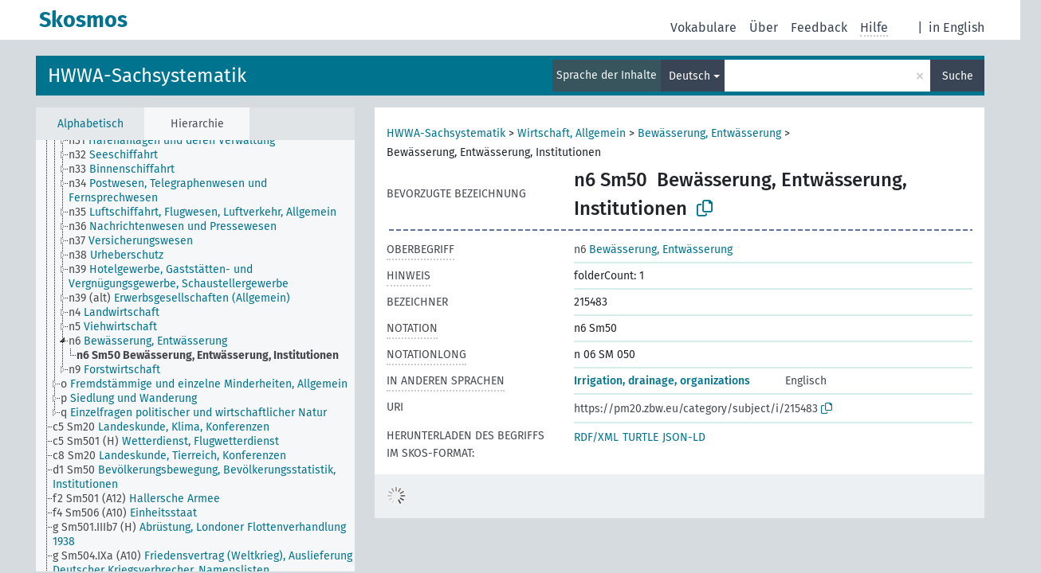

--- FILE ---
content_type: text/html; charset=UTF-8
request_url: https://zbw.eu/beta/skosmos/pm20je/de/page/?clang=de&uri=215483
body_size: 4897
content:
<!DOCTYPE html>
<html dir="ltr" lang="de">
<head>
<base href="https://zbw.eu/beta/skosmos/">
<link rel="shortcut icon" href="favicon.ico">
<meta http-equiv="X-UA-Compatible" content="IE=Edge">
<meta http-equiv="Content-Type" content="text/html; charset=UTF-8">
<meta name="viewport" content="width=device-width, initial-scale=1.0">
<meta name="format-detection" content="telephone=no">
<meta name="generator" content="Skosmos 2.17" />
<link href="vendor/twbs/bootstrap/dist/css/bootstrap.min.css" media="screen, print" rel="stylesheet" type="text/css">
<link href="vendor/vakata/jstree/dist/themes/default/style.min.css" media="screen, print" rel="stylesheet" type="text/css">
<link href="vendor/davidstutz/bootstrap-multiselect/dist/css/bootstrap-multiselect.min.css" media="screen, print" rel="stylesheet" type="text/css">
<link href="resource/css/fira.css" media="screen, print" rel="stylesheet" type="text/css">
<link href="resource/fontawesome/css/fontawesome.css" media="screen, print" rel="stylesheet" type="text/css">
<link href="resource/fontawesome/css/regular.css" media="screen, print" rel="stylesheet" type="text/css">
<link href="resource/fontawesome/css/solid.css" media="screen, print" rel="stylesheet" type="text/css">
<link href="resource/css/styles.css" media="screen, print" rel="stylesheet" type="text/css">

<title>Skosmos: PM20je: Bewässerung, Entwässerung, Institutionen</title>
</head>
<body class="vocab-pm20je">
  <noscript>
    <strong>Ohne JavaScript funktioniert Skosmos leider nicht richtig. Bitte aktivieren Sie es, um fortzufahren.</strong>
  </noscript>
  <a id="skiptocontent" href="pm20je/de/page/?clang=de&amp;amp;uri=215483#maincontent">zum Hauptteil springen</a>
  <div class="topbar-container topbar-white">
    <div class="topbar topbar-white">
      <div id="topbar-service-helper">
  <a
              class="service-de"
        href="de/"><h1 id="service-name">Skosmos</h1></a>
</div>
<div id="topbar-language-navigation">
<div id="language"><span class="navigation-font">|</span>
      <a id="language-en" class="navigation-font" href="pm20je/en/page/?clang=de&amp;amp;uri=215483"> in English</a>
        </div>
<div id="navigation">
  <a href="de/" id="navi1" class="navigation-font" >
  Vokabulare  </a>
  <a href="de/about" id="navi2" class="navigation-font">
  Über  </a>
  <a href="pm20je/de/feedback" id="navi3" class="navigation-font">
  Feedback  </a>
  <span class="skosmos-tooltip-wrapper skosmos-tooltip t-bottom" id="navi4" tabindex="0" data-title="Fahren Sie mit der Maus über den gepunktet unterstrichenen Text, um weitere Informationen zur Eigenschaft zu erhalten. &#xa; &#xa; Um mit Trunkierung zu suchen, verwenden Sie das Zeichen * als Platzhalter, also z. B. *wald oder *baum*. Ans Ende von Suchwörtern wird automatisch ein * angehängt, auch wenn manuell keines hinzugefügt wurde. Die Suche nach Katze hat also dasselbe Ergebnis wie Katze*.">
    <span class="navigation-font">Hilfe</span>
  </span>
</div>
</div>

<!-- top-bar ENDS HERE -->
    </div>
  </div>
    <div class="headerbar">
    <div class="header-row"><div class="headerbar-coloured"></div><div class="header-left">
  <h1><a href="pm20je/de/">HWWA-Sachsystematik</a></h1>
</div>
<div class="header-float">
      <h2 class="sr-only">Suche im Vokabular</h2>
    <div class="search-vocab-text"><p>Sprache der Inhalte</p></div>
    <form class="navbar-form" role="search" name="text-search" action="pm20je/de/search">
    <input style="display: none" name="clang" value="de" id="lang-input">
    <div class="input-group">
      <div class="input-group-btn">
        <label class="sr-only" for="lang-dropdown-toggle">Sprache für Inhalt und Suche</label>
        <button type="button" class="btn btn-default dropdown-toggle" data-bs-toggle="dropdown" aria-expanded="false" id="lang-dropdown-toggle">Deutsch<span class="caret"></span></button>
        <ul class="dropdown-menu" aria-labelledby="lang-dropdown-toggle">
                            <li><a class="dropdown-item" href="pm20je/de/page/215483" class="lang-button" hreflang="de">Deutsch</a></li>
                    <li><a class="dropdown-item" href="pm20je/de/page/215483?clang=en" class="lang-button" hreflang="en">Englisch</a></li>
                            <li>
            <a class="dropdown-item" href="pm20je/de/page/215483?clang=de&amp;anylang=on"
              class="lang-button" id="lang-button-all">Suche in allen Sprachen</a>
            <input name="anylang" type="checkbox">
          </li>
        </ul>
      </div><!-- /btn-group -->
      <label class="sr-only" for="search-field">Suchwort eingeben</label>
      <input id="search-field" type="text" class="form-control" name="q" value="">
      <div class="input-group-btn">
        <label class="sr-only" for="search-all-button">Suche absenden</label>
        <button id="search-all-button" type="submit" class="btn btn-primary">Suche</button>
      </div>
    </div>
      </form>
</div>
</div>  </div>
    <div class="main-container">
        <div id="sidebar">
          <div class="sidebar-buttons">
                <h2 class="sr-only">Seitenleisten-Liste: Vokabular-Inhalt nach Kriterien auflisten und durchlaufen</h2>
        <ul class="nav nav-tabs">
                                      <h3 class="sr-only">Begriffe des Vokabulars alphabetisch auflisten</h3>
                    <li id="alpha" class="nav-item"><a class="nav-link" href="pm20je/de/index">Alphabetisch</a></li>
                                                  <h3 class="sr-only">Vokabular-Konzepte hierarchisch auflisten</h3>
                    <li id="hierarchy" class="nav-item">
            <a class="nav-link active" href="#" id="hier-trigger"
                        >Hierarchie            </a>
          </li>
                                                </ul>
      </div>
      
            <h4 class="sr-only">Auflistung der Vokabular-Begriffe nach Alphabet</h4>
            <div class="sidebar-grey  concept-hierarchy">
        <div id="alphabetical-menu">
                  </div>
              </div>
        </div>
    
            <main id="maincontent" tabindex="-1">
            <div class="content">
        <div id="content-top"></div>
                     <h2 class="sr-only">Angaben zum Begriff</h2>
            <div class="concept-info">
      <div class="concept-main">
              <div class="row">
                                      <div class="crumb-path">
                        <a class="propertyvalue bread-crumb" href="pm20je/de/page/156329">HWWA-Sachsystematik</a><span class="bread-crumb"> > </span>
                                                <a class="propertyvalue bread-crumb" href="pm20je/de/page/144930">Wirtschaft, Allgemein</a><span class="bread-crumb"> > </span>
                                                <a class="propertyvalue bread-crumb" href="pm20je/de/page/145073">Bewässerung, Entwässerung</a><span class="bread-crumb"> > </span>
                                                <span class="bread-crumb propertylabel-pink">Bewässerung, Entwässerung, Institutionen</span>
                                                </div>
                          </div>
            <div class="row property prop-preflabel"><div class="property-label property-label-pref"><h3 class="versal">
                                      Bevorzugte Bezeichnung
                      </h3></div><div class="property-value-column"><span class="notation" id="notation">n6 Sm50</span><span class="prefLabel conceptlabel" id="pref-label">Bewässerung, Entwässerung, Institutionen</span>
                        &nbsp;
        <button type="button" data-bs-toggle="tooltip" data-bs-placement="button" title="Copy to clipboard" class="btn btn-default btn-xs copy-clipboard" for="#notation"><span class="fa-regular fa-copy"></span></button></div><div class="col-md-12"><div class="preflabel-spacer"></div></div></div>
                       <div class="row property prop-skos_broader">
          <div class="property-label">
            <h3 class="versal               property-click skosmos-tooltip-wrapper skosmos-tooltip t-top" data-title="Oberbegriff
              ">
                              Oberbegriff
                          </h3>
          </div>
          <div class="property-value-column"><div class="property-value-wrapper">
                <ul>
                     <li>
                                                                               <a href="pm20je/de/page/145073"><span class="versal">n6 </span> Bewässerung, Entwässerung</a>
                                                                                                      </li>
                </ul>
                </div></div></div>
                               <div class="row property prop-skos_note">
          <div class="property-label">
            <h3 class="versal               property-click skosmos-tooltip-wrapper skosmos-tooltip t-top" data-title="Anmerkungen zum Begriff.
              ">
                              Hinweis
                          </h3>
          </div>
          <div class="property-value-column"><div class="property-value-wrapper">
                <ul>
                     <li>
                                                                 <span>folderCount: 1</span>
                                      </li>
                </ul>
                </div></div></div>
                               <div class="row property prop-dc_identifier">
          <div class="property-label">
            <h3 class="versal              ">
                              Bezeichner
                          </h3>
          </div>
          <div class="property-value-column"><div class="property-value-wrapper">
                <ul>
                     <li>
                                                                 <span>215483</span>
                                      </li>
                </ul>
                </div></div></div>
                               <div class="row property prop-skos_notation">
          <div class="property-label">
            <h3 class="versal               property-click skosmos-tooltip-wrapper skosmos-tooltip t-top" data-title="Code, der einen Begriff innerhalb seines Begriffs-Schemas eindeutig kennzeichnet.
              ">
                              Notation
                          </h3>
          </div>
          <div class="property-value-column"><div class="property-value-wrapper">
                <ul>
                     <li>
                                                                 <span>n6 Sm50</span>
                                      </li>
                </ul>
                </div></div></div>
                               <div class="row property prop-zbwext_notationLong">
          <div class="property-label">
            <h3 class="versal               property-click skosmos-tooltip-wrapper skosmos-tooltip t-top" data-title="EXPERIMENTAL: Notation with
    blanks and leading zeros for sortability.
              ">
                              NotationLong
                          </h3>
          </div>
          <div class="property-value-column"><div class="property-value-wrapper">
                <ul>
                     <li>
                                                                 <span>n 06 SM 050</span>
                                      </li>
                </ul>
                </div></div></div>
                                <div class="row property prop-other-languages">
        <div class="property-label"><h3 class="versal property-click skosmos-tooltip-wrapper skosmos-tooltip t-top" data-title="Bezeichnungen des Begriffs in anderen Sprachen." >In anderen Sprachen</h3></div>
        <div class="property-value-column">
          <div class="property-value-wrapper">
            <ul>
                                          <li class="row other-languages first-of-language">
                <div class="col-6 versal versal-pref">
                                                      <a href='pm20je/de/page/215483?clang=en' hreflang='en'>Irrigation, drainage, organizations</a>
                                  </div>
                <div class="col-6 versal"><p>Englisch</p></div>
              </li>
                                        </ul>
          </div>
        </div>
      </div>
              <div class="row property prop-uri">
            <div class="property-label"><h3 class="versal">URI</h3></div>
            <div class="property-value-column">
                <div class="property-value-wrapper">
                    <span class="versal uri-input-box" id="uri-input-box">https://pm20.zbw.eu/category/subject/i/215483</span>
                    <button type="button" data-bs-toggle="tooltip" data-bs-placement="button" title="Copy to clipboard" class="btn btn-default btn-xs copy-clipboard" for="#uri-input-box">
                      <span class="fa-regular fa-copy"></span>
                    </button>
                </div>
            </div>
        </div>
        <div class="row">
            <div class="property-label"><h3 class="versal">Herunterladen des Begriffs im SKOS-Format:</h3></div>
            <div class="property-value-column">
<span class="versal concept-download-links"><a href="rest/v1/pm20je/data?uri=https%3A%2F%2Fpm20.zbw.eu%2Fcategory%2Fsubject%2Fi%2F215483&amp;format=application/rdf%2Bxml">RDF/XML</a>
          <a href="rest/v1/pm20je/data?uri=https%3A%2F%2Fpm20.zbw.eu%2Fcategory%2Fsubject%2Fi%2F215483&amp;format=text/turtle">
            TURTLE</a>
          <a href="rest/v1/pm20je/data?uri=https%3A%2F%2Fpm20.zbw.eu%2Fcategory%2Fsubject%2Fi%2F215483&amp;format=application/ld%2Bjson">JSON-LD</a>
        </span>            </div>
        </div>
      </div>
      <!-- appendix / concept mapping properties -->
      <div
          class="concept-appendix hidden"
          data-concept-uri="https://pm20.zbw.eu/category/subject/i/215483"
          data-concept-type="skos:Concept"
          >
      </div>
    </div>
    
  

<template id="property-mappings-template">
    {{#each properties}}
    <div class="row{{#ifDeprecated concept.type 'skosext:DeprecatedConcept'}} deprecated{{/ifDeprecated}} property prop-{{ id }}">
        <div class="property-label"><h3 class="versal{{#ifNotInDescription type description}} property-click skosmos-tooltip-wrapper skosmos-tooltip t-top" data-title="{{ description }}{{/ifNotInDescription}}">{{label}}</h3></div>
        <div class="property-value-column">
            {{#each values }} {{! loop through ConceptPropertyValue objects }}
            {{#if prefLabel }}
            <div class="row">
                <div class="col-5">
                    <a class="versal" href="{{hrefLink}}">{{#if notation }}<span class="versal">{{ notation }} </span>{{/if}}{{ prefLabel }}</a>
                    {{#ifDifferentLabelLang lang }}<span class="propertyvalue"> ({{ lang }})</span>{{/ifDifferentLabelLang}}
                </div>
                {{#if vocabName }}
                    <span class="appendix-vocab-label col-7">{{ vocabName }}</span>
                {{/if}}
            </div>
            {{/if}}
            {{/each}}
        </div>
    </div>
    {{/each}}
</template>

        <div id="content-bottom"></div>
      </div>
    </main>
            <footer id="footer"></footer>
  </div>
  <script>
<!-- translations needed in javascript -->
var noResultsTranslation = "Keine Ergebnisse";
var loading_text = "Weitere Resultate laden";
var loading_failed_text = "Fehler: Es konnten keine weiteren Elemente geladen werden!";
var loading_retry_text = "Erneut versuchen";
var jstree_loading = "Laden ...";
var results_disp = "%d angezeigte Ergebnisse";
var all_vocabs  = "in allen Vokabularen";
var n_selected = "ausgewählt";
var missing_value = "Der Wert ist verpflichtend und darf nicht leer bleiben";
var expand_paths = "Zeige alle # Pfade";
var expand_propvals = "Zeige alle # Werte";
var hiertrans = "Hierarchie";
var depr_trans = "Veralteter Begriff";
var sr_only_translations = {
  hierarchy_listing: "Hierarchische Liste der Vokabular-Begriffe",
  groups_listing: "Hierarchische Liste der Begriffe und Gruppierungen des Vokabulars",
};

<!-- variables passed through to javascript -->
var lang = "de";
var content_lang = "de";
var vocab = "pm20je";
var uri = "https://pm20.zbw.eu/category/subject/i/215483";
var prefLabels = [{"lang": "de","label": "Bewässerung, Entwässerung, Institutionen"}];
var uriSpace = "https://pm20.zbw.eu/category/subject/i/";
var showNotation = true;
var sortByNotation = "lexical";
var languageOrder = ["de","en"];
var vocShortName = "PM20je";
var explicitLangCodes = false;
var pluginParameters = [];
</script>

<script type="application/ld+json">
{"@context":{"skos":"http://www.w3.org/2004/02/skos/core#","isothes":"http://purl.org/iso25964/skos-thes#","rdfs":"http://www.w3.org/2000/01/rdf-schema#","owl":"http://www.w3.org/2002/07/owl#","dct":"http://purl.org/dc/terms/","dc11":"http://purl.org/dc/elements/1.1/","uri":"@id","type":"@type","lang":"@language","value":"@value","graph":"@graph","label":"rdfs:label","prefLabel":"skos:prefLabel","altLabel":"skos:altLabel","hiddenLabel":"skos:hiddenLabel","broader":"skos:broader","narrower":"skos:narrower","related":"skos:related","inScheme":"skos:inScheme","schema":"http://schema.org/","wd":"http://www.wikidata.org/entity/","wdt":"http://www.wikidata.org/prop/direct/","pm20je":"https://pm20.zbw.eu/category/subject/i/"},"graph":[{"uri":"http://zbw.eu/namespaces/zbw-extensions/notationLong","label":{"lang":"en","value":"NotationLong"},"rdfs:subPropertyOf":{"uri":"skos:notation"},"skos:definition":{"lang":"en","value":"EXPERIMENTAL: Notation with\n    blanks and leading zeros for sortability."}},{"uri":"https://pm20.zbw.eu/category/subject","type":"skos:ConceptScheme"},{"uri":"pm20je:145073","type":"skos:Concept","label":[{"lang":"en","value":"Irrigation, drainage"},{"lang":"de","value":"Bewässerung, Entwässerung"}],"narrower":{"uri":"pm20je:215483"},"skos:notation":"n6","prefLabel":[{"lang":"en","value":"Irrigation, drainage"},{"lang":"de","value":"Bewässerung, Entwässerung"}]},{"uri":"pm20je:215483","type":"skos:Concept","dct:identifier":"215483","schema:subjectOf":{"uri":"pm20je:215483/about"},"label":[{"lang":"en","value":"Irrigation, drainage, organizations"},{"lang":"de","value":"Bewässerung, Entwässerung, Institutionen"}],"owl:sameAs":[{"uri":"https://pm20.zbw.eu/category/subject/s/n6_Sm50"},{"uri":"http://purl.org/pressemappe20/category/subject/i/215483"}],"broader":{"uri":"pm20je:145073"},"skos:exactMatch":{"uri":"wd:Q104710546"},"inScheme":{"uri":"https://pm20.zbw.eu/category/subject"},"skos:notation":"n6 Sm50","skos:note":"folderCount: 1","prefLabel":[{"lang":"en","value":"Irrigation, drainage, organizations"},{"lang":"de","value":"Bewässerung, Entwässerung, Institutionen"}],"http://zbw.eu/namespaces/zbw-extensions/folderCount":1,"http://zbw.eu/namespaces/zbw-extensions/notationLong":"n 06 SM 050"}]}
</script>
<script src="vendor/components/jquery/jquery.min.js"></script>
<script src="vendor/components/handlebars.js/handlebars.min.js"></script>
<script src="vendor/vakata/jstree/dist/jstree.min.js"></script>
<script src="vendor/twitter/typeahead.js/dist/typeahead.bundle.min.js"></script>
<script src="vendor/davidstutz/bootstrap-multiselect/dist/js/bootstrap-multiselect.min.js"></script>
<script src="vendor/twbs/bootstrap/dist/js/bootstrap.bundle.js"></script>
<script src="vendor/etdsolutions/waypoints/jquery.waypoints.min.js"></script>
<script src="vendor/newerton/jquery-mousewheel/jquery.mousewheel.min.js"></script>
<script src="vendor/pamelafox/lscache/lscache.min.js"></script>
<script src="resource/js/config.js"></script>
<script src="resource/js/hierarchy.js"></script>
<script src="resource/js/groups.js"></script>
<script src="resource/js/scripts.js"></script>
<script src="resource/js/docready.js"></script>

    </body>
</html>
